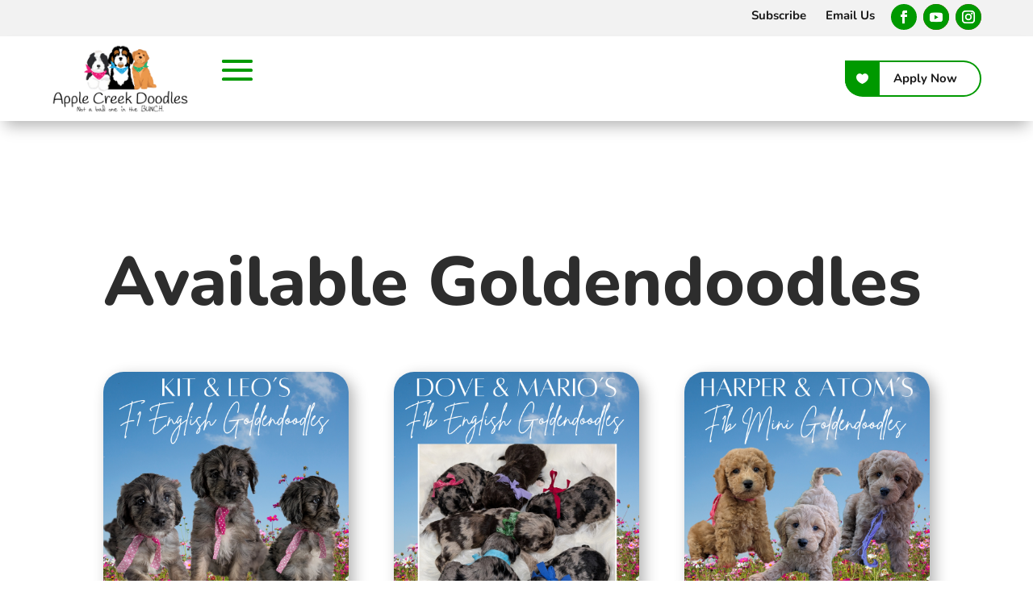

--- FILE ---
content_type: text/css
request_url: https://applecreekdoodles.com/wp-content/uploads/eb-style/eb-style-108233.min.css?ver=96ffa80851
body_size: 652
content:
/* eb-image-gallery-tpkc4 Starts */.eb-gallery-img-wrapper.eb-image-gallery-tpkc4 { transition:background 0.5s, border 0.5s, border-radius 0.5s, box-shadow 0.5s }.eb-gallery-img-wrapper.eb-image-gallery-tpkc4.no-isotope { gap:10px }.eb-gallery-img-wrapper.eb-image-gallery-tpkc4.grid { display:flex; flex-wrap:wrap; justify-content:flex-start; min-width:1px }.eb-gallery-img-wrapper.eb-image-gallery-tpkc4.grid .eb-gallery-img-content { width:calc((100% / 2) - 5px); box-sizing:border-box; min-width:1px }.eb-gallery-img-wrapper.eb-image-gallery-tpkc4.masonry:not(.eb-filterable-img-gallery) { column-count:2; -moz-column-count:2; -webkit-column-count:2 }.eb-gallery-img-wrapper.eb-image-gallery-tpkc4.masonry .eb-gallery-img-content { margin-bottom:10px }.eb-gallery-img-wrapper.eb-image-gallery-tpkc4.grid .eb-gallery-img-content img { height:451px; width:100% }.eb-gallery-img-wrapper.eb-image-gallery-tpkc4 .eb-gallery-img-content img { transition:border 0.5s, border-radius 0.5s, box-shadow 0.5s }.eb-gallery-img-wrapper.eb-image-gallery-tpkc4 .eb-gallery-img-content .eb-gallery-img-caption { color:#ffffff; background-color:rgba(195 195 195 / 0.7); text-align:center; margin-top:0px; margin-right:0px; margin-left:0px; margin-bottom:0px; padding-top:5px; padding-right:10px; padding-left:10px; padding-bottom:5px; font-size:13px }.eb-gallery-img-wrapper.eb-image-gallery-tpkc4.caption-style-2 .eb-gallery-link-wrapper:after { background-color:rgba(0 0 0 / 0.7) }.eb-gallery-img-wrapper.eb-image-gallery-tpkc4.enable-isotope .eb-gallery-img-content { margin:calc(10px / 2); width:calc(100% / 2 - 10px) }.eb-parent-eb-image-gallery-tpkc4 .eb-img-gallery-filter-item { margin-top:0px; margin-right:5px; margin-left:5px; margin-bottom:0px; padding-top:5px; padding-right:10px; padding-left:10px; padding-bottom:5px; font-size:13px; transition:border 0.5s, border-radius 0.5s, box-shadow 0.5s; color:#555555; background-color:#EEEDF0 }.eb-parent-eb-image-gallery-tpkc4 .eb-img-gallery-filter-item:hover { color:#ffffff; background-color:#333333 }.eb-parent-eb-image-gallery-tpkc4 .eb-img-gallery-filter-item.is-checked { color:#ffffff; background-color:#7967ff }.eb-gallery-img-wrapper.eb-image-gallery-tpkc4.eb-filterable-img-gallery .eb-gallery-img-content { margin:calc(10px / 2); width:calc(99.99% / 2 - 10px) }.eb-parent-eb-image-gallery-tpkc4 .eb-img-gallery-loadmore { color:#FFFFFF; background-color:#101828; font-size:16px; padding:14px; border-radius:0px; transition:border 0.5s, border-radius 0.5s, box-shadow 0.5s }.eb-parent-eb-image-gallery-tpkc4 .eb-img-gallery-loadmore:hover { color:#FFFFFF }.wp-admin .eb-parent-eb-image-gallery-tpkc4 { display:block; opacity:1 }.eb-parent-eb-image-gallery-tpkc4 { display:block } @media(max-width: 1024px){.eb-gallery-img-wrapper.eb-image-gallery-tpkc4.grid .eb-gallery-img-content { width:calc((100% / 2) - 5px) }.eb-gallery-img-wrapper.eb-image-gallery-tpkc4.masonry .eb-gallery-img-content { margin-bottom:px }.eb-gallery-img-wrapper.eb-image-gallery-tpkc4.enable-isotope .eb-gallery-img-content { margin:calc(undefinedpx / 2); width:calc(100% / - px) }.eb-gallery-img-wrapper.eb-image-gallery-tpkc4.eb-filterable-img-gallery .eb-gallery-img-content { margin:calc(10px / 2); width:calc(95% / - 10px) }.editor-styles-wrapper.wp-embed-responsive .eb-parent-eb-image-gallery-tpkc4 { display:block; opacity:1 }.eb-parent-eb-image-gallery-tpkc4 { display:block }} @media(max-width: 767px){.eb-gallery-img-wrapper.eb-image-gallery-tpkc4.grid .eb-gallery-img-content { width:calc((100% / 2) - 5px) }.eb-gallery-img-wrapper.eb-image-gallery-tpkc4.masonry .eb-gallery-img-content { margin-bottom:px }.eb-gallery-img-wrapper.eb-image-gallery-tpkc4.enable-isotope .eb-gallery-img-content { margin:calc(undefinedpx / 2); width:calc(100% / - px) }.eb-gallery-img-wrapper.eb-image-gallery-tpkc4.eb-filterable-img-gallery .eb-gallery-img-content { margin:calc(10px / 2); width:calc(99.99% / 2 - 10px) }.editor-styles-wrapper.wp-embed-responsive .eb-parent-eb-image-gallery-tpkc4 { display:block; opacity:1 }.eb-parent-eb-image-gallery-tpkc4 { display:block }}/* =eb-image-gallery-tpkc4= Ends *//* eb-image-gallery-0vvj8n9 Starts */.eb-gallery-img-wrapper.eb-image-gallery-0vvj8n9 { transition:background 0.5s, border 0.5s, border-radius 0.5s, box-shadow 0.5s }.eb-gallery-img-wrapper.eb-image-gallery-0vvj8n9.no-isotope { gap:8px }.eb-gallery-img-wrapper.eb-image-gallery-0vvj8n9.grid { display:flex; flex-wrap:wrap; justify-content:flex-start; min-width:1px }.eb-gallery-img-wrapper.eb-image-gallery-0vvj8n9.grid .eb-gallery-img-content { width:calc((100% / 4) - 6px); box-sizing:border-box; min-width:1px }.eb-gallery-img-wrapper.eb-image-gallery-0vvj8n9.masonry:not(.eb-filterable-img-gallery) { column-count:4; -moz-column-count:4; -webkit-column-count:4 }.eb-gallery-img-wrapper.eb-image-gallery-0vvj8n9.masonry .eb-gallery-img-content { margin-bottom:8px }.eb-gallery-img-wrapper.eb-image-gallery-0vvj8n9.grid .eb-gallery-img-content img { height:265px; width:100% }.eb-gallery-img-wrapper.eb-image-gallery-0vvj8n9 .eb-gallery-img-content img { transition:border 0.5s, border-radius 0.5s, box-shadow 0.5s }.eb-gallery-img-wrapper.eb-image-gallery-0vvj8n9 .eb-gallery-img-content .eb-gallery-img-caption { color:#ffffff; background-color:rgba(195 195 195 / 0.7); text-align:center; margin-top:0px; margin-right:0px; margin-left:0px; margin-bottom:0px; padding-top:5px; padding-right:10px; padding-left:10px; padding-bottom:5px; font-size:13px }.eb-gallery-img-wrapper.eb-image-gallery-0vvj8n9.caption-style-2 .eb-gallery-link-wrapper:after { background-color:rgba(0 0 0 / 0.7) }.eb-gallery-img-wrapper.eb-image-gallery-0vvj8n9.enable-isotope .eb-gallery-img-content { margin:calc(8px / 2); width:calc(100% / 4 - 8px) }.eb-parent-eb-image-gallery-0vvj8n9 .eb-img-gallery-filter-item { margin-top:0px; margin-right:5px; margin-left:5px; margin-bottom:0px; padding-top:5px; padding-right:10px; padding-left:10px; padding-bottom:5px; font-size:13px; transition:border 0.5s, border-radius 0.5s, box-shadow 0.5s; color:#555555; background-color:#EEEDF0 }.eb-parent-eb-image-gallery-0vvj8n9 .eb-img-gallery-filter-item:hover { color:#ffffff; background-color:#333333 }.eb-parent-eb-image-gallery-0vvj8n9 .eb-img-gallery-filter-item.is-checked { color:#ffffff; background-color:#7967ff }.eb-gallery-img-wrapper.eb-image-gallery-0vvj8n9.eb-filterable-img-gallery .eb-gallery-img-content { margin:calc(8px / 2); width:calc(99.99% / 4 - 8px) }.eb-parent-eb-image-gallery-0vvj8n9 .eb-img-gallery-loadmore { color:#FFFFFF; background-color:#101828; font-size:16px; padding:14px; border-radius:0px; transition:border 0.5s, border-radius 0.5s, box-shadow 0.5s }.eb-parent-eb-image-gallery-0vvj8n9 .eb-img-gallery-loadmore:hover { color:#FFFFFF }.wp-admin .eb-parent-eb-image-gallery-0vvj8n9 { display:block; opacity:1 }.eb-parent-eb-image-gallery-0vvj8n9 { display:block } @media(max-width: 1024px){.eb-gallery-img-wrapper.eb-image-gallery-0vvj8n9.grid .eb-gallery-img-content { width:calc((100% / 4) - 6px) }.eb-gallery-img-wrapper.eb-image-gallery-0vvj8n9.masonry .eb-gallery-img-content { margin-bottom:px }.eb-gallery-img-wrapper.eb-image-gallery-0vvj8n9.enable-isotope .eb-gallery-img-content { margin:calc(undefinedpx / 2); width:calc(100% / - px) }.eb-gallery-img-wrapper.eb-image-gallery-0vvj8n9.eb-filterable-img-gallery .eb-gallery-img-content { margin:calc(8px / 2); width:calc(95% / - 8px) }.editor-styles-wrapper.wp-embed-responsive .eb-parent-eb-image-gallery-0vvj8n9 { display:block; opacity:1 }.eb-parent-eb-image-gallery-0vvj8n9 { display:block }} @media(max-width: 767px){.eb-gallery-img-wrapper.eb-image-gallery-0vvj8n9.grid .eb-gallery-img-content { width:calc((100% / 4) - 6px) }.eb-gallery-img-wrapper.eb-image-gallery-0vvj8n9.masonry .eb-gallery-img-content { margin-bottom:px }.eb-gallery-img-wrapper.eb-image-gallery-0vvj8n9.enable-isotope .eb-gallery-img-content { margin:calc(undefinedpx / 2); width:calc(100% / - px) }.eb-gallery-img-wrapper.eb-image-gallery-0vvj8n9.eb-filterable-img-gallery .eb-gallery-img-content { margin:calc(8px / 2); width:calc(99.99% / 4 - 8px) }.editor-styles-wrapper.wp-embed-responsive .eb-parent-eb-image-gallery-0vvj8n9 { display:block; opacity:1 }.eb-parent-eb-image-gallery-0vvj8n9 { display:block }}/* =eb-image-gallery-0vvj8n9= Ends */

--- FILE ---
content_type: text/css
request_url: https://applecreekdoodles.com/wp-content/themes/AppleCreek/style.css?ver=1.0.1.1629381986
body_size: 672
content:
/*
Theme Name: Apple Creek
Theme URI: https://applecreekdoodles.com
Template: Divi
Author: Doebank Designs
Author URI: https://doebankdesigns.com
Version: 1.0.1.1629381986
Updated: 2021-08-19 10:06:26

*/

.nav li li {
    width: 100%;
    display: inline-block;
    padding-left: 0;
    padding-right: 0;
}
.et-menu li li a {
    width: auto;
}
.et_mobile_menu {
    border-top: none;
}
.et_pb_widget select {
    height: 50px;
}
nav> ul > li > ul {
    border: none;
}
nav > ul > li > ul::after {
    width: 0;
    margin-left: -40px;
    position: absolute;
    height: 0;
    top: -15px;
    left: 20%;
    content: '';
    border-left: 20px solid transparent;
    border-right: 20px solid transparent;
    border-bottom: 20px solid #fff;
}
.dct-header {
    -moz-transition: background-color 1s ease-out;
    -webkit-transition: background-color 1s ease-out;
    -o-transition: background-color 1s ease-out;
    transition: background-color 1s ease-out;
    background-color: transparent;
}
.dct-fixed-header {
    -moz-transition: background-color 1s ease-out;
    -webkit-transition: background-color 1s ease-out;
    -o-transition: background-color 1s ease-out;
    transition: background-color 1s ease-out;
    -moz-box-shadow: 0 0 10px 0 rgba(0,0,0,.1);
    -webkit-box-shadow: 0 0 10px 0 rgba(0,0,0,.1);
    -o-box-shadow: 0 0 10px 0 rgba(0,0,0,.1);
    box-shadow: 0 0 10px 0 rgba(0,0,0,.1);
    background-color: #fff;
}
.mobile_nav.opened .mobile_menu_bar:before {
    content: '\4d';
}
#gallery-1 .gallery-item {
    margin: 0 !important;
}
.et_pb_widget .widgettitle {
    padding-bottom: 20px;
}
.widget_search input#s {
    -moz-border-radius: 25px;
    -webkit-border-radius: 25px;
    -o-border-radius: 25px;
    border-radius: 25px;
}
.widget_search input#searchsubmit {
    font-size: 12px;
    background-color: #ff4880;
    -moz-border-radius: 25px;
    -webkit-border-radius: 25px;
    -o-border-radius: 25px;
    border-radius: 25px;
    font-weight: 700;
    color: #fff;
    text-transform: uppercase;
}
.et_mobile_menu li ul.hide {
    display: none !important;
}
.et_mobile_menu .menu-item-has-children {
    position: relative;
}
.et_mobile_menu .menu-item-has-children > a {
    background-color: transparent;
}
.et_mobile_menu .menu-item-has-children > a + span {
    position: absolute;
    top: 0;
    right: 0;
    font-weight: bold;
    cursor: pointer;
    padding: 10px 20px;
}
span.menu-closed:before {
    font-size: 18px;
    display: block;
    content: "\33";
    color: #ff4880;
    font-family: ETmodules;
}
span.menu-closed.menu-open:before {
    content: "\4d";
    color: #ff4880;
}
.et_mobile_menu li:not(:last-child) a {
    border-bottom: 2px solid #f3f6fd;
}
.et_mobile_menu li:last-child a {
    border-bottom: none;
}
@media screen and (max-width: 980px) {
#wpadminbar {
    position: fixed;
}
}
@media only screen and (min-width: 1100px) and (max-width: 1405px) {
.et-show-dropdown .sub-menu {
    -webkit-animation: scale-in-top 0.3s cubic-bezier(0.250,0.460,0.450,0.940) both;
    animation: scale-in-top 0.3s cubic-bezier(0.250,0.460,0.450,0.940) both;
}
.sub-menu {
    -webkit-animation: scale-out-top 0.3s cubic-bezier(0.550,0.085,0.680,0.530) both;
    animation: scale-out-top 0.3s cubic-bezier(0.550,0.085,0.680,0.530) both;
}
}
@media only screen and (min-width: 1405px) {
.et-show-dropdown .sub-menu {
    -webkit-animation: scale-in-top 0.3s cubic-bezier(0.250,0.460,0.450,0.940) both;
    animation: scale-in-top 0.3s cubic-bezier(0.250,0.460,0.450,0.940) both;
}
.sub-menu {
    -webkit-animation: scale-out-top 0.3s cubic-bezier(0.550,0.085,0.680,0.530) both;
    animation: scale-out-top 0.3s cubic-bezier(0.550,0.085,0.680,0.530) both;
}
}


--- FILE ---
content_type: application/javascript
request_url: https://applecreekdoodles.com/wp-content/themes/AppleCreek/assets/js/custom.js?ver=6.8.3
body_size: 132
content:
/*To Make Header Sticky */
jQuery(document).ready(function(){
    jQuery(window).scroll(function() {
        var scroll = jQuery(window).scrollTop();
        if (scroll >= 100) {
            jQuery(".dct-header").addClass("dct-fixed-header");
        }
        else{
            jQuery(".dct-header").removeClass("dct-fixed-header");
        }
    });
});
/*For Mobile Sub Menu */
(function ($) {
	function setup_collapsible_submenus() {
		// mobile menu
		$('.et_mobile_nav_menu .menu-item-has-children > a').after('<span class="menu-closed"></span>');
		$('.et_mobile_nav_menu .menu-item-has-children > a').each(function () {
			$(this).next().next('.sub-menu').toggleClass('hide', 1000);
		});
		$('.et_mobile_nav_menu .menu-item-has-children > a + span').on('click', function (event) {
			event.preventDefault();
			$(this).toggleClass('menu-open');
			$(this).next('.sub-menu').toggleClass('hide', 1000);
		});
	}
	$(window).load(function () {
		setTimeout(function () {
			setup_collapsible_submenus();
		}, 700);
	});
})(jQuery);

/*Pre Loader
jQuery(window).load(function(){	
	if(  jQuery( '.et-bfb' ).length <= 0 || jQuery( '.et-fb' ).length <= 0  ){ 
		jQuery('.dct_loader_icon').fadeOut('slow'); 
		jQuery('.dct_preloader').delay(650).fadeOut('slow'); 
	}
})
*/

--- FILE ---
content_type: application/javascript; charset=UTF-8
request_url: https://applecreekdoodles.com/cdn-cgi/challenge-platform/scripts/jsd/main.js
body_size: 4686
content:
window._cf_chl_opt={oPNF3:'g'};~function(W2,m,R,U,J,G,l,I,A){W2=Y,function(o,f,Wz,W1,k,h){for(Wz={o:341,f:364,k:365,h:414,Q:401,O:329,N:383,X:366,F:331,v:303},W1=Y,k=o();!![];)try{if(h=-parseInt(W1(Wz.o))/1*(parseInt(W1(Wz.f))/2)+parseInt(W1(Wz.k))/3*(parseInt(W1(Wz.h))/4)+-parseInt(W1(Wz.Q))/5+-parseInt(W1(Wz.O))/6*(-parseInt(W1(Wz.N))/7)+parseInt(W1(Wz.X))/8+-parseInt(W1(Wz.F))/9+parseInt(W1(Wz.v))/10,h===f)break;else k.push(k.shift())}catch(Q){k.push(k.shift())}}(W,920580),m=this||self,R=m[W2(371)],U={},U[W2(397)]='o',U[W2(398)]='s',U[W2(377)]='u',U[W2(403)]='z',U[W2(317)]='n',U[W2(391)]='I',U[W2(338)]='b',J=U,m[W2(308)]=function(o,h,Q,O,Wc,WE,WK,W7,X,F,B,x,H,Z){if(Wc={o:413,f:305,k:374,h:302,Q:335,O:323,N:335,X:357,F:387,v:353,B:360,b:313},WE={o:315,f:353,k:381},WK={o:330,f:348,k:358,h:337},W7=W2,h===null||void 0===h)return O;for(X=a(h),o[W7(Wc.o)][W7(Wc.f)]&&(X=X[W7(Wc.k)](o[W7(Wc.o)][W7(Wc.f)](h))),X=o[W7(Wc.h)][W7(Wc.Q)]&&o[W7(Wc.O)]?o[W7(Wc.h)][W7(Wc.N)](new o[(W7(Wc.O))](X)):function(s,W8,V){for(W8=W7,s[W8(WE.o)](),V=0;V<s[W8(WE.f)];s[V+1]===s[V]?s[W8(WE.k)](V+1,1):V+=1);return s}(X),F='nAsAaAb'.split('A'),F=F[W7(Wc.X)][W7(Wc.F)](F),B=0;B<X[W7(Wc.v)];x=X[B],H=n(o,h,x),F(H)?(Z='s'===H&&!o[W7(Wc.B)](h[x]),W7(Wc.b)===Q+x?N(Q+x,H):Z||N(Q+x,h[x])):N(Q+x,H),B++);return O;function N(s,V,W6){W6=Y,Object[W6(WK.o)][W6(WK.f)][W6(WK.k)](O,V)||(O[V]=[]),O[V][W6(WK.h)](s)}},G=W2(386)[W2(321)](';'),l=G[W2(357)][W2(387)](G),m[W2(355)]=function(o,k,WQ,W9,h,Q,O,N){for(WQ={o:339,f:353,k:353,h:298,Q:337,O:412},W9=W2,h=Object[W9(WQ.o)](k),Q=0;Q<h[W9(WQ.f)];Q++)if(O=h[Q],'f'===O&&(O='N'),o[O]){for(N=0;N<k[h[Q]][W9(WQ.k)];-1===o[O][W9(WQ.h)](k[h[Q]][N])&&(l(k[h[Q]][N])||o[O][W9(WQ.Q)]('o.'+k[h[Q]][N])),N++);}else o[O]=k[h[Q]][W9(WQ.O)](function(X){return'o.'+X})},I=function(Wx,Wb,WB,Wv,WF,WY,f,k,h){return Wx={o:306,f:411},Wb={o:326,f:326,k:337,h:326,Q:326,O:333,N:326,X:301,F:337,v:326},WB={o:353},Wv={o:318},WF={o:353,f:301,k:330,h:348,Q:358,O:330,N:348,X:318,F:337,v:337,B:318,b:337,x:326,H:337,Z:358,s:318,V:318,L:337,i:337,e:337,j:333},WY=W2,f=String[WY(Wx.o)],k={'h':function(Q,WN){return WN={o:406,f:301},null==Q?'':k.g(Q,6,function(O,Wp){return Wp=Y,Wp(WN.o)[Wp(WN.f)](O)})},'g':function(Q,O,N,Wg,X,F,B,x,H,Z,s,V,L,i,j,P,D,W0){if(Wg=WY,Q==null)return'';for(F={},B={},x='',H=2,Z=3,s=2,V=[],L=0,i=0,j=0;j<Q[Wg(WF.o)];j+=1)if(P=Q[Wg(WF.f)](j),Object[Wg(WF.k)][Wg(WF.h)][Wg(WF.Q)](F,P)||(F[P]=Z++,B[P]=!0),D=x+P,Object[Wg(WF.O)][Wg(WF.N)][Wg(WF.Q)](F,D))x=D;else{if(Object[Wg(WF.k)][Wg(WF.h)][Wg(WF.Q)](B,x)){if(256>x[Wg(WF.X)](0)){for(X=0;X<s;L<<=1,i==O-1?(i=0,V[Wg(WF.F)](N(L)),L=0):i++,X++);for(W0=x[Wg(WF.X)](0),X=0;8>X;L=W0&1|L<<1.57,i==O-1?(i=0,V[Wg(WF.F)](N(L)),L=0):i++,W0>>=1,X++);}else{for(W0=1,X=0;X<s;L=L<<1|W0,i==O-1?(i=0,V[Wg(WF.v)](N(L)),L=0):i++,W0=0,X++);for(W0=x[Wg(WF.B)](0),X=0;16>X;L=1.01&W0|L<<1.17,O-1==i?(i=0,V[Wg(WF.b)](N(L)),L=0):i++,W0>>=1,X++);}H--,H==0&&(H=Math[Wg(WF.x)](2,s),s++),delete B[x]}else for(W0=F[x],X=0;X<s;L=1&W0|L<<1.85,O-1==i?(i=0,V[Wg(WF.H)](N(L)),L=0):i++,W0>>=1,X++);x=(H--,0==H&&(H=Math[Wg(WF.x)](2,s),s++),F[D]=Z++,String(P))}if(''!==x){if(Object[Wg(WF.O)][Wg(WF.h)][Wg(WF.Z)](B,x)){if(256>x[Wg(WF.s)](0)){for(X=0;X<s;L<<=1,O-1==i?(i=0,V[Wg(WF.F)](N(L)),L=0):i++,X++);for(W0=x[Wg(WF.V)](0),X=0;8>X;L=1.75&W0|L<<1,i==O-1?(i=0,V[Wg(WF.L)](N(L)),L=0):i++,W0>>=1,X++);}else{for(W0=1,X=0;X<s;L=L<<1.52|W0,O-1==i?(i=0,V[Wg(WF.i)](N(L)),L=0):i++,W0=0,X++);for(W0=x[Wg(WF.s)](0),X=0;16>X;L=L<<1|W0&1,i==O-1?(i=0,V[Wg(WF.v)](N(L)),L=0):i++,W0>>=1,X++);}H--,H==0&&(H=Math[Wg(WF.x)](2,s),s++),delete B[x]}else for(W0=F[x],X=0;X<s;L=L<<1.53|W0&1.6,i==O-1?(i=0,V[Wg(WF.i)](N(L)),L=0):i++,W0>>=1,X++);H--,0==H&&s++}for(W0=2,X=0;X<s;L=L<<1.7|1&W0,i==O-1?(i=0,V[Wg(WF.e)](N(L)),L=0):i++,W0>>=1,X++);for(;;)if(L<<=1,O-1==i){V[Wg(WF.L)](N(L));break}else i++;return V[Wg(WF.j)]('')},'j':function(Q,Wo){return Wo=WY,Q==null?'':''==Q?null:k.i(Q[Wo(WB.o)],32768,function(O,Wf){return Wf=Wo,Q[Wf(Wv.o)](O)})},'i':function(Q,O,N,Wk,X,F,B,x,H,Z,s,V,L,i,j,P,W0,D){for(Wk=WY,X=[],F=4,B=4,x=3,H=[],V=N(0),L=O,i=1,Z=0;3>Z;X[Z]=Z,Z+=1);for(j=0,P=Math[Wk(Wb.o)](2,2),s=1;s!=P;D=L&V,L>>=1,0==L&&(L=O,V=N(i++)),j|=(0<D?1:0)*s,s<<=1);switch(j){case 0:for(j=0,P=Math[Wk(Wb.f)](2,8),s=1;s!=P;D=L&V,L>>=1,L==0&&(L=O,V=N(i++)),j|=(0<D?1:0)*s,s<<=1);W0=f(j);break;case 1:for(j=0,P=Math[Wk(Wb.f)](2,16),s=1;s!=P;D=V&L,L>>=1,L==0&&(L=O,V=N(i++)),j|=(0<D?1:0)*s,s<<=1);W0=f(j);break;case 2:return''}for(Z=X[3]=W0,H[Wk(Wb.k)](W0);;){if(i>Q)return'';for(j=0,P=Math[Wk(Wb.h)](2,x),s=1;P!=s;D=L&V,L>>=1,0==L&&(L=O,V=N(i++)),j|=(0<D?1:0)*s,s<<=1);switch(W0=j){case 0:for(j=0,P=Math[Wk(Wb.h)](2,8),s=1;s!=P;D=L&V,L>>=1,0==L&&(L=O,V=N(i++)),j|=(0<D?1:0)*s,s<<=1);X[B++]=f(j),W0=B-1,F--;break;case 1:for(j=0,P=Math[Wk(Wb.Q)](2,16),s=1;s!=P;D=L&V,L>>=1,0==L&&(L=O,V=N(i++)),j|=s*(0<D?1:0),s<<=1);X[B++]=f(j),W0=B-1,F--;break;case 2:return H[Wk(Wb.O)]('')}if(F==0&&(F=Math[Wk(Wb.N)](2,x),x++),X[W0])W0=X[W0];else if(W0===B)W0=Z+Z[Wk(Wb.X)](0);else return null;H[Wk(Wb.F)](W0),X[B++]=Z+W0[Wk(Wb.X)](0),F--,Z=W0,0==F&&(F=Math[Wk(Wb.v)](2,x),x++)}}},h={},h[WY(Wx.f)]=k.h,h}(),A=y(),E();function M(o,f,WV,Ws,Wq,Wu,WJ,k,h,Q){WV={o:307,f:378,k:393,h:328,Q:340,O:361,N:375,X:393,F:296,v:359,B:325,b:345,x:408,H:384,Z:363,s:311,V:311,L:399,i:311,e:325,j:300,P:411,D:407},Ws={o:320},Wq={o:410,f:410,k:379,h:314,Q:410},Wu={o:345},WJ=W2,k=m[WJ(WV.o)],console[WJ(WV.f)](m[WJ(WV.k)]),h=new m[(WJ(WV.h))](),h[WJ(WV.Q)](WJ(WV.O),WJ(WV.N)+m[WJ(WV.X)][WJ(WV.F)]+WJ(WV.v)+k.r),k[WJ(WV.B)]&&(h[WJ(WV.b)]=5e3,h[WJ(WV.x)]=function(Wd){Wd=WJ,f(Wd(Wu.o))}),h[WJ(WV.H)]=function(Wn){Wn=WJ,h[Wn(Wq.o)]>=200&&h[Wn(Wq.f)]<300?f(Wn(Wq.k)):f(Wn(Wq.h)+h[Wn(Wq.Q)])},h[WJ(WV.Z)]=function(Wa){Wa=WJ,f(Wa(Ws.o))},Q={'t':z(),'lhr':R[WJ(WV.s)]&&R[WJ(WV.V)][WJ(WV.L)]?R[WJ(WV.i)][WJ(WV.L)]:'','api':k[WJ(WV.e)]?!![]:![],'payload':o},h[WJ(WV.j)](I[WJ(WV.P)](JSON[WJ(WV.D)](Q)))}function d(o,f,WT,W3){return WT={o:373,f:330,k:350,h:358,Q:298,O:354},W3=W2,f instanceof o[W3(WT.o)]&&0<o[W3(WT.o)][W3(WT.f)][W3(WT.k)][W3(WT.h)](f)[W3(WT.Q)](W3(WT.O))}function c(k,h,Y1,WS,Q,O){if(Y1={o:325,f:379,k:347,h:344,Q:402,O:395,N:379,X:334,F:352,v:347,B:402,b:395,x:299,H:294,Z:334},WS=W2,!k[WS(Y1.o)])return;h===WS(Y1.f)?(Q={},Q[WS(Y1.k)]=WS(Y1.h),Q[WS(Y1.Q)]=k.r,Q[WS(Y1.O)]=WS(Y1.N),m[WS(Y1.X)][WS(Y1.F)](Q,'*')):(O={},O[WS(Y1.v)]=WS(Y1.h),O[WS(Y1.B)]=k.r,O[WS(Y1.b)]=WS(Y1.x),O[WS(Y1.H)]=h,m[WS(Y1.Z)][WS(Y1.F)](O,'*'))}function C(WO,WW,k,h,Q,O,N){WW=(WO={o:322,f:370,k:409,h:336,Q:372,O:332,N:368,X:356,F:388,v:396,B:394,b:332,x:346},W2);try{return k=R[WW(WO.o)](WW(WO.f)),k[WW(WO.k)]=WW(WO.h),k[WW(WO.Q)]='-1',R[WW(WO.O)][WW(WO.N)](k),h=k[WW(WO.X)],Q={},Q=Ntxi4(h,h,'',Q),Q=Ntxi4(h,h[WW(WO.F)]||h[WW(WO.v)],'n.',Q),Q=Ntxi4(h,k[WW(WO.B)],'d.',Q),R[WW(WO.b)][WW(WO.x)](k),O={},O.r=Q,O.e=null,O}catch(X){return N={},N.r={},N.e=X,N}}function T(WZ,WU,o,f,k){return WZ={o:324,f:389},WU=W2,o=3600,f=z(),k=Math[WU(WZ.o)](Date[WU(WZ.f)]()/1e3),k-f>o?![]:!![]}function K(h,Q,Wi,Wl,O,N,X,F,v,B,b,x){if(Wi={o:400,f:380,k:307,h:375,Q:393,O:296,N:319,X:367,F:328,v:340,B:361,b:345,x:408,H:405,Z:393,s:310,V:393,L:310,i:392,e:393,j:349,P:393,D:376,W0:304,We:351,Wj:404,WP:347,WD:295,Y0:300,Y1:411},Wl=W2,!S(0))return![];N=(O={},O[Wl(Wi.o)]=h,O[Wl(Wi.f)]=Q,O);try{X=m[Wl(Wi.k)],F=Wl(Wi.h)+m[Wl(Wi.Q)][Wl(Wi.O)]+Wl(Wi.N)+X.r+Wl(Wi.X),v=new m[(Wl(Wi.F))](),v[Wl(Wi.v)](Wl(Wi.B),F),v[Wl(Wi.b)]=2500,v[Wl(Wi.x)]=function(){},B={},B[Wl(Wi.H)]=m[Wl(Wi.Z)][Wl(Wi.H)],B[Wl(Wi.s)]=m[Wl(Wi.V)][Wl(Wi.L)],B[Wl(Wi.i)]=m[Wl(Wi.e)][Wl(Wi.i)],B[Wl(Wi.j)]=m[Wl(Wi.P)][Wl(Wi.D)],B[Wl(Wi.W0)]=A,b=B,x={},x[Wl(Wi.We)]=N,x[Wl(Wi.Wj)]=b,x[Wl(Wi.WP)]=Wl(Wi.WD),v[Wl(Wi.Y0)](I[Wl(Wi.Y1)](x))}catch(H){}}function z(WH,WR,o){return WH={o:307,f:324},WR=W2,o=m[WR(WH.o)],Math[WR(WH.f)](+atob(o.t))}function a(o,WA,W5,f){for(WA={o:374,f:339,k:362},W5=W2,f=[];null!==o;f=f[W5(WA.o)](Object[W5(WA.f)](o)),o=Object[W5(WA.k)](o));return f}function S(o,Wt,Wm){return Wt={o:297},Wm=W2,Math[Wm(Wt.o)]()<o}function n(o,k,h,Wy,W4,Q,O){W4=(Wy={o:397,f:312,k:390,h:390,Q:302,O:342,N:302,X:312},W2);try{Q=k[h]}catch(N){return'i'}if(null==Q)return void 0===Q?'u':'x';if(W4(Wy.o)==typeof Q)try{if(W4(Wy.f)==typeof Q[W4(Wy.k)])return Q[W4(Wy.h)](function(){}),'p'}catch(X){}return o[W4(Wy.Q)][W4(Wy.O)](Q)?'a':Q===o[W4(Wy.N)]?'C':!0===Q?'T':!1===Q?'F':(O=typeof Q,W4(Wy.X)==O?d(o,Q)?'N':'f':J[O]||'?')}function Y(p,g,o,f){return p=p-294,o=W(),f=o[p],f}function W(Y2){return Y2='7715660IvABfQ,ntYsJ1,getOwnPropertyNames,fromCharCode,__CF$cv$params,Ntxi4,onreadystatechange,syUs3,location,function,d.cookie,http-code:,sort,readyState,number,charCodeAt,/b/ov1/0.6361169461884774:1768346636:5TFWXlOXtIVH-_2TOxz0JOgYf5fzXCpEAd25nua20Fo/,xhr-error,split,createElement,Set,floor,api,pow,error on cf_chl_props,XMLHttpRequest,1187268ZSiNju,prototype,1339569DZXElY,body,join,parent,from,display: none,push,boolean,keys,open,1173999UcUJNt,isArray,DOMContentLoaded,cloudflare-invisible,timeout,removeChild,source,hasOwnProperty,UHTeq3,toString,errorInfoObject,postMessage,length,[native code],oxFY5,contentWindow,includes,call,/jsd/oneshot/fc21b7e0d793/0.6361169461884774:1768346636:5TFWXlOXtIVH-_2TOxz0JOgYf5fzXCpEAd25nua20Fo/,isNaN,POST,getPrototypeOf,onerror,2MQesXO,12USoplt,10529576GBXDCj,/invisible/jsd,appendChild,addEventListener,iframe,document,tabIndex,Function,concat,/cdn-cgi/challenge-platform/h/,riYFq1,undefined,log,success,GsWUx0,splice,loading,7tIWXkE,onload,randomUUID,_cf_chl_opt;NaZoI3;Bshk0;IzgW1;qzjKa3;GBApq0;giyU9;KutOj0;QgiX4;Khftj4;Lfpaq4;zBhRN3;JSmY9;Ntxi4;oxFY5;TDAZ2;ldLC0,bind,clientInformation,now,catch,bigint,HnhLR9,_cf_chl_opt,contentDocument,event,navigator,object,string,href,jCNy9,419445mlFYZa,sid,symbol,chctx,KljLg4,unIFQ1OzW2DMVhw+rZkJ875cq9bpCX0oNxGLSEs4RHgivyY3ajd-BAl6UeT$tPmKf,stringify,ontimeout,style,status,yUaofIfRonxD,map,Object,41668EbgIcA,detail,jsd,oPNF3,random,indexOf,error,send,charAt,Array'.split(','),W=function(){return Y2},W()}function E(Y0,WD,Wj,WC,o,f,k,h,Q){if(Y0={o:307,f:325,k:316,h:382,Q:369,O:343,N:309},WD={o:316,f:382,k:309},Wj={o:327},WC=W2,o=m[WC(Y0.o)],!o)return;if(!T())return;(f=![],k=o[WC(Y0.f)]===!![],h=function(WI,O){if(WI=WC,!f){if(f=!![],!T())return;O=C(),M(O.r,function(N){c(o,N)}),O.e&&K(WI(Wj.o),O.e)}},R[WC(Y0.k)]!==WC(Y0.h))?h():m[WC(Y0.Q)]?R[WC(Y0.Q)](WC(Y0.O),h):(Q=R[WC(Y0.N)]||function(){},R[WC(Y0.N)]=function(Wr){Wr=WC,Q(),R[Wr(WD.o)]!==Wr(WD.f)&&(R[Wr(WD.k)]=Q,h())})}function y(Ww,WG){return Ww={o:385},WG=W2,crypto&&crypto[WG(Ww.o)]?crypto[WG(Ww.o)]():''}}()